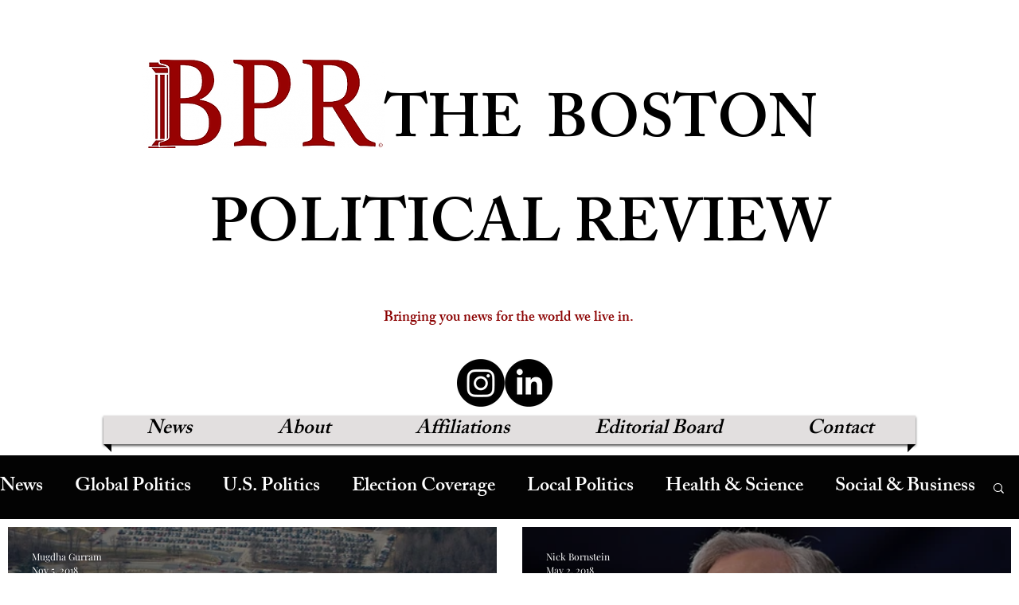

--- FILE ---
content_type: text/css; charset=utf-8
request_url: https://www.bostonpoliticalreview.org/_serverless/pro-gallery-css-v4-server/layoutCss?ver=2&id=pro-blog&items=0_800_599%7C0_1024_683%7C0_1024_683%7C0_1024_683%7C0_3072_2304%7C0_800_500%7C0_3264_2448%7C0_2400_1200%7C0_1024_683%7C0_1461_530&container=568_1260_1461.125_720&options=gallerySizeType:px%7CgallerySizePx:541%7CimageMargin:32%7CisRTL:false%7CgalleryLayout:2%7CtitlePlacement:SHOW_ON_HOVER%7CcubeRatio:1.7777777777777777%7CcubeType:fill
body_size: -140
content:
#pro-gallery-pro-blog [data-hook="item-container"][data-idx="0"].gallery-item-container{opacity: 1 !important;display: block !important;transition: opacity .2s ease !important;top: 0px !important;left: 0px !important;right: auto !important;height: 345px !important;width: 614px !important;} #pro-gallery-pro-blog [data-hook="item-container"][data-idx="0"] .gallery-item-common-info-outer{height: 100% !important;} #pro-gallery-pro-blog [data-hook="item-container"][data-idx="0"] .gallery-item-common-info{height: 100% !important;width: 100% !important;} #pro-gallery-pro-blog [data-hook="item-container"][data-idx="0"] .gallery-item-wrapper{width: 614px !important;height: 345px !important;margin: 0 !important;} #pro-gallery-pro-blog [data-hook="item-container"][data-idx="0"] .gallery-item-content{width: 614px !important;height: 345px !important;margin: 0px 0px !important;opacity: 1 !important;} #pro-gallery-pro-blog [data-hook="item-container"][data-idx="0"] .gallery-item-hover{width: 614px !important;height: 345px !important;opacity: 1 !important;} #pro-gallery-pro-blog [data-hook="item-container"][data-idx="0"] .item-hover-flex-container{width: 614px !important;height: 345px !important;margin: 0px 0px !important;opacity: 1 !important;} #pro-gallery-pro-blog [data-hook="item-container"][data-idx="0"] .gallery-item-wrapper img{width: 100% !important;height: 100% !important;opacity: 1 !important;} #pro-gallery-pro-blog [data-hook="item-container"][data-idx="1"].gallery-item-container{opacity: 1 !important;display: block !important;transition: opacity .2s ease !important;top: 0px !important;left: 646px !important;right: auto !important;height: 345px !important;width: 614px !important;} #pro-gallery-pro-blog [data-hook="item-container"][data-idx="1"] .gallery-item-common-info-outer{height: 100% !important;} #pro-gallery-pro-blog [data-hook="item-container"][data-idx="1"] .gallery-item-common-info{height: 100% !important;width: 100% !important;} #pro-gallery-pro-blog [data-hook="item-container"][data-idx="1"] .gallery-item-wrapper{width: 614px !important;height: 345px !important;margin: 0 !important;} #pro-gallery-pro-blog [data-hook="item-container"][data-idx="1"] .gallery-item-content{width: 614px !important;height: 345px !important;margin: 0px 0px !important;opacity: 1 !important;} #pro-gallery-pro-blog [data-hook="item-container"][data-idx="1"] .gallery-item-hover{width: 614px !important;height: 345px !important;opacity: 1 !important;} #pro-gallery-pro-blog [data-hook="item-container"][data-idx="1"] .item-hover-flex-container{width: 614px !important;height: 345px !important;margin: 0px 0px !important;opacity: 1 !important;} #pro-gallery-pro-blog [data-hook="item-container"][data-idx="1"] .gallery-item-wrapper img{width: 100% !important;height: 100% !important;opacity: 1 !important;} #pro-gallery-pro-blog [data-hook="item-container"][data-idx="2"].gallery-item-container{opacity: 1 !important;display: block !important;transition: opacity .2s ease !important;top: 377px !important;left: 0px !important;right: auto !important;height: 345px !important;width: 614px !important;} #pro-gallery-pro-blog [data-hook="item-container"][data-idx="2"] .gallery-item-common-info-outer{height: 100% !important;} #pro-gallery-pro-blog [data-hook="item-container"][data-idx="2"] .gallery-item-common-info{height: 100% !important;width: 100% !important;} #pro-gallery-pro-blog [data-hook="item-container"][data-idx="2"] .gallery-item-wrapper{width: 614px !important;height: 345px !important;margin: 0 !important;} #pro-gallery-pro-blog [data-hook="item-container"][data-idx="2"] .gallery-item-content{width: 614px !important;height: 345px !important;margin: 0px 0px !important;opacity: 1 !important;} #pro-gallery-pro-blog [data-hook="item-container"][data-idx="2"] .gallery-item-hover{width: 614px !important;height: 345px !important;opacity: 1 !important;} #pro-gallery-pro-blog [data-hook="item-container"][data-idx="2"] .item-hover-flex-container{width: 614px !important;height: 345px !important;margin: 0px 0px !important;opacity: 1 !important;} #pro-gallery-pro-blog [data-hook="item-container"][data-idx="2"] .gallery-item-wrapper img{width: 100% !important;height: 100% !important;opacity: 1 !important;} #pro-gallery-pro-blog [data-hook="item-container"][data-idx="3"]{display: none !important;} #pro-gallery-pro-blog [data-hook="item-container"][data-idx="4"]{display: none !important;} #pro-gallery-pro-blog [data-hook="item-container"][data-idx="5"]{display: none !important;} #pro-gallery-pro-blog [data-hook="item-container"][data-idx="6"]{display: none !important;} #pro-gallery-pro-blog [data-hook="item-container"][data-idx="7"]{display: none !important;} #pro-gallery-pro-blog [data-hook="item-container"][data-idx="8"]{display: none !important;} #pro-gallery-pro-blog [data-hook="item-container"][data-idx="9"]{display: none !important;} #pro-gallery-pro-blog .pro-gallery-prerender{height:1854.875px !important;}#pro-gallery-pro-blog {height:1854.875px !important; width:1260px !important;}#pro-gallery-pro-blog .pro-gallery-margin-container {height:1854.875px !important;}#pro-gallery-pro-blog .pro-gallery {height:1854.875px !important; width:1260px !important;}#pro-gallery-pro-blog .pro-gallery-parent-container {height:1854.875px !important; width:1292px !important;}